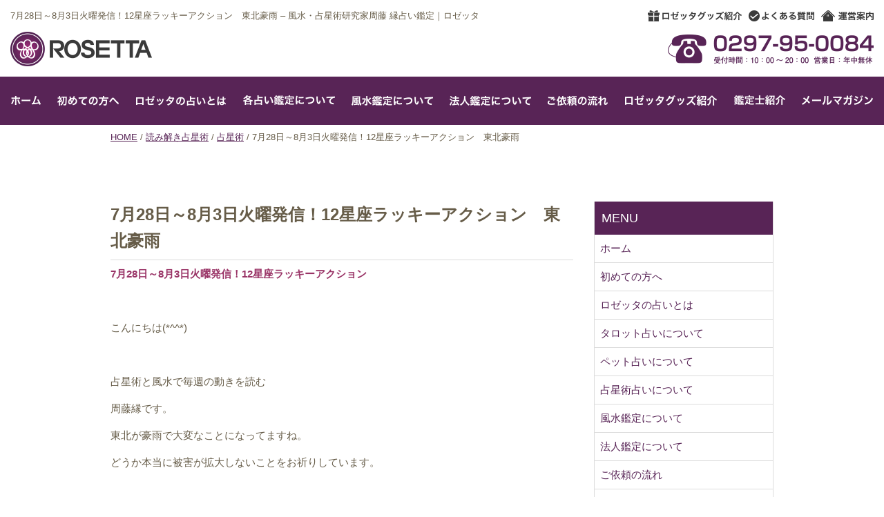

--- FILE ---
content_type: text/html; charset=UTF-8
request_url: https://ak-rosetta.com/4206
body_size: 47884
content:
<!DOCTYPE html>
<html>
<head>
<meta charset="UTF-8" />
<title>  7月28日～8月3日火曜発信！12星座ラッキーアクション　東北豪雨</title>

<meta name="description" content="7月28日～8月3日火曜発信！12星座ラッキーアクション

&nbsp;

こんにちは(*^^*)

&nbsp;

占星術と風水で毎週の動きを読む

周藤縁です。

東北が豪雨で大変なことになってますね。

どうか本当に被害が拡大しないことをお祈りしています。

&nbsp;

本当に今年の梅雨長くないですか？（長いよね..." />
<meta name="keywords" content="ロゼッタ,風水,占い,鑑定,土地購入,間取り,吉方位,占星術,タロット占い,ペット占い,会社占い,周藤縁,しゅうとうゆかり,占い" />

<meta name="viewport" content="width=device-width" />
<link rel="icon" type="image/vnd.microsoft.icon" href="https://ak-rosetta.com/wp-content/themes/basic/images/favicon.ico">


<link rel="stylesheet" type="text/css" media="all" href="https://ak-rosetta.com/wp-content/themes/basic/style.css" />

<script src="//ajax.googleapis.com/ajax/libs/jquery/1.11.0/jquery.min.js"></script>
<link href='https://fonts.googleapis.com/css?family=Montserrat:700' rel='stylesheet' type='text/css'>
<script type="text/javascript">
$(function() {
	$(".smenu-btn").click(function() {
		$("#smamenu").fadeToggle('fast');
	});
	$("input[name='your-subject']").val('7月28日～8月3日火曜発信！12星座ラッキーアクション　東北豪雨への参加希望');

	$("#dd").click(function() {
		$(".submenu").fadeToggle('fast');
	});
});
$(window).load(function(){
	var w = $(window).width();



	if(w > 600){
		//alert(w);
		var height2 = jQuery('#sect1img').height();
		var height = jQuery('#s1msg').height();


		var margin = (height2 - height) / 2;
		//alert(height);
		$('#s1msg').css('margin-top', margin);


	}


	if(w > 1281){
		var bw = jQuery('.blog-box2').height();
		//alert(bw);
		$('.blog-box2-text').height(bw);
		$('.blog-box2-text').css('box-sizing', 'border-box');
	}



});

</script>
<link rel='dns-prefetch' href='//www.googletagmanager.com' />
<link rel='dns-prefetch' href='//s.w.org' />
<link rel="alternate" type="application/rss+xml" title="風水・占星術研究家周藤 縁占い鑑定｜ロゼッタ &raquo; 7月28日～8月3日火曜発信！12星座ラッキーアクション　東北豪雨 のコメントのフィード" href="https://ak-rosetta.com/4206/feed" />
		<script type="text/javascript">
			window._wpemojiSettings = {"baseUrl":"https:\/\/s.w.org\/images\/core\/emoji\/13.0.0\/72x72\/","ext":".png","svgUrl":"https:\/\/s.w.org\/images\/core\/emoji\/13.0.0\/svg\/","svgExt":".svg","source":{"concatemoji":"https:\/\/ak-rosetta.com\/wp-includes\/js\/wp-emoji-release.min.js?ver=5.5.17"}};
			!function(e,a,t){var n,r,o,i=a.createElement("canvas"),p=i.getContext&&i.getContext("2d");function s(e,t){var a=String.fromCharCode;p.clearRect(0,0,i.width,i.height),p.fillText(a.apply(this,e),0,0);e=i.toDataURL();return p.clearRect(0,0,i.width,i.height),p.fillText(a.apply(this,t),0,0),e===i.toDataURL()}function c(e){var t=a.createElement("script");t.src=e,t.defer=t.type="text/javascript",a.getElementsByTagName("head")[0].appendChild(t)}for(o=Array("flag","emoji"),t.supports={everything:!0,everythingExceptFlag:!0},r=0;r<o.length;r++)t.supports[o[r]]=function(e){if(!p||!p.fillText)return!1;switch(p.textBaseline="top",p.font="600 32px Arial",e){case"flag":return s([127987,65039,8205,9895,65039],[127987,65039,8203,9895,65039])?!1:!s([55356,56826,55356,56819],[55356,56826,8203,55356,56819])&&!s([55356,57332,56128,56423,56128,56418,56128,56421,56128,56430,56128,56423,56128,56447],[55356,57332,8203,56128,56423,8203,56128,56418,8203,56128,56421,8203,56128,56430,8203,56128,56423,8203,56128,56447]);case"emoji":return!s([55357,56424,8205,55356,57212],[55357,56424,8203,55356,57212])}return!1}(o[r]),t.supports.everything=t.supports.everything&&t.supports[o[r]],"flag"!==o[r]&&(t.supports.everythingExceptFlag=t.supports.everythingExceptFlag&&t.supports[o[r]]);t.supports.everythingExceptFlag=t.supports.everythingExceptFlag&&!t.supports.flag,t.DOMReady=!1,t.readyCallback=function(){t.DOMReady=!0},t.supports.everything||(n=function(){t.readyCallback()},a.addEventListener?(a.addEventListener("DOMContentLoaded",n,!1),e.addEventListener("load",n,!1)):(e.attachEvent("onload",n),a.attachEvent("onreadystatechange",function(){"complete"===a.readyState&&t.readyCallback()})),(n=t.source||{}).concatemoji?c(n.concatemoji):n.wpemoji&&n.twemoji&&(c(n.twemoji),c(n.wpemoji)))}(window,document,window._wpemojiSettings);
		</script>
		<style type="text/css">
img.wp-smiley,
img.emoji {
	display: inline !important;
	border: none !important;
	box-shadow: none !important;
	height: 1em !important;
	width: 1em !important;
	margin: 0 .07em !important;
	vertical-align: -0.1em !important;
	background: none !important;
	padding: 0 !important;
}
</style>
		<style type="text/css">
	.wp-pagenavi{float:left !important; }
	</style>
  <link rel='stylesheet' id='wp-block-library-css'  href='https://ak-rosetta.com/wp-includes/css/dist/block-library/style.min.css?ver=5.5.17' type='text/css' media='all' />
<link rel='stylesheet' id='toc-screen-css'  href='https://ak-rosetta.com/wp-content/plugins/table-of-contents-plus/screen.min.css?ver=2002' type='text/css' media='all' />
<link rel='stylesheet' id='wp-pagenavi-style-css'  href='https://ak-rosetta.com/wp-content/plugins/wp-pagenavi-style/css/css3_purple.css?ver=1.0' type='text/css' media='all' />
<script type='text/javascript' src='https://ak-rosetta.com/wp-includes/js/jquery/jquery.js?ver=1.12.4-wp' id='jquery-core-js'></script>

<!-- Google アナリティクス スニペット (Site Kit が追加) -->
<script type='text/javascript' src='https://www.googletagmanager.com/gtag/js?id=GT-NFBTLMR' id='google_gtagjs-js' async></script>
<script type='text/javascript' id='google_gtagjs-js-after'>
window.dataLayer = window.dataLayer || [];function gtag(){dataLayer.push(arguments);}
gtag("js", new Date());
gtag("set", "developer_id.dZTNiMT", true);
gtag("config", "GT-NFBTLMR");
</script>

<!-- (ここまで) Google アナリティクス スニペット (Site Kit が追加) -->
<link rel="https://api.w.org/" href="https://ak-rosetta.com/wp-json/" /><link rel="alternate" type="application/json" href="https://ak-rosetta.com/wp-json/wp/v2/posts/4206" /><link rel="EditURI" type="application/rsd+xml" title="RSD" href="https://ak-rosetta.com/xmlrpc.php?rsd" />
<link rel="wlwmanifest" type="application/wlwmanifest+xml" href="https://ak-rosetta.com/wp-includes/wlwmanifest.xml" /> 
<link rel='prev' title='7月21日～7月29日火曜発信！12星座ラッキーアクション崖のヤギ' href='https://ak-rosetta.com/4196' />
<link rel='next' title='8月4日～8月10日火曜発信！12星座ラッキーアクション水瓶座満月' href='https://ak-rosetta.com/4220' />
<meta name="generator" content="WordPress 5.5.17" />
<link rel="canonical" href="https://ak-rosetta.com/4206" />
<link rel='shortlink' href='https://ak-rosetta.com/?p=4206' />
<link rel="alternate" type="application/json+oembed" href="https://ak-rosetta.com/wp-json/oembed/1.0/embed?url=https%3A%2F%2Fak-rosetta.com%2F4206" />
<link rel="alternate" type="text/xml+oembed" href="https://ak-rosetta.com/wp-json/oembed/1.0/embed?url=https%3A%2F%2Fak-rosetta.com%2F4206&#038;format=xml" />
<meta name="generator" content="Site Kit by Google 1.103.0" />	<style type="text/css">
	 .wp-pagenavi
	{
		font-size:12px !important;
	}
	</style>
	<!-- Google tag (gtag.js) -->
<script async src="https://www.googletagmanager.com/gtag/js?id=G-PSYRCL9N3L"></script>
<script>
  window.dataLayer = window.dataLayer || [];
  function gtag(){dataLayer.push(arguments);}
  gtag('js', new Date());

  gtag('config', 'G-PSYRCL9N3L');
</script>
</head>

<body>

	<header>



			
	


	<div class="headbox">
<div class="clearfix">
	<div class="fl">
		<h1 class="sdn mb15">
7月28日～8月3日火曜発信！12星座ラッキーアクション　東北豪雨 &#8211; 風水・占星術研究家周藤 縁占い鑑定｜ロゼッタ		</h1>
		<a href="https://ak-rosetta.com/"><img src="https://ak-rosetta.com/wp-content/themes/basic/images/logo.png" id="logo" alt="ロゼッタロゴ"></a>
	</div>

	<div class="fr tdn">
		<div class="ofh mb15 btnbox">
			<a href="https://ak-rosetta.com/goods"><img src="https://ak-rosetta.com/wp-content/themes/basic/images/top-btn1.png" class="fl mr10" alt="ロゼッタのグッズ紹介"></a>
			<a href="https://ak-rosetta.com/category/faq"><img src="https://ak-rosetta.com/wp-content/themes/basic/images/top-btn2.png" class="fl mr10" alt="よくある質問"></a>
			<a href="https://ak-rosetta.com/company"><img src="https://ak-rosetta.com/wp-content/themes/basic/images/top-btn3.png" class="fl" alt="運営案内"></a>
		</div>
		<a href="https://ak-rosetta.com/contact"><img src="https://ak-rosetta.com/wp-content/themes/basic/images/head-tel.png" class="fr" alt="電話番号：0297-95-0084"></a>
	</div>

</div>



	</div><!--headbox + headbox-top -->

	<div class="gl tdn">
		<ul>
			<li><a href="https://ak-rosetta.com/"><img src="https://ak-rosetta.com/wp-content/themes/basic/images/gl1.png" alt="ホーム"></a></li><!--
			--><li><a href="https://ak-rosetta.com/beginer"><img src="https://ak-rosetta.com/wp-content/themes/basic/images/gl2.png" alt="初めての方へ"></a></li><!--
			--><li><a href="https://ak-rosetta.com/rosetta"><img src="https://ak-rosetta.com/wp-content/themes/basic/images/gl3.png" alt="ロゼッタの占いについて"></a></li><!--
			--><li id="dd"><img src="https://ak-rosetta.com/wp-content/themes/basic/images/gl4.png" alt="各占い鑑定について"></li><!--
			--><li><a href="https://ak-rosetta.com/fengshui"><img src="https://ak-rosetta.com/wp-content/themes/basic/images/gl5.png" alt="風水鑑定について"></a></li><!--
			--><li><a href="https://ak-rosetta.com/corporation"><img src="https://ak-rosetta.com/wp-content/themes/basic/images/gl6.png" alt="法人鑑定について"></a></li><!--
			--><li><a href="https://ak-rosetta.com/flow"><img src="https://ak-rosetta.com/wp-content/themes/basic/images/gl7.png" alt="ご依頼の流れ"></a></li><!--
			--><li><a href="https://ak-rosetta.com/goods"><img src="https://ak-rosetta.com/wp-content/themes/basic/images/gl8.png" alt="ロゼッタ鑑定スクール"></a></li><!--
			--><li><a href="https://ak-rosetta.com/company"><img src="https://ak-rosetta.com/wp-content/themes/basic/images/gl9.png" alt="鑑定士紹介"></a></li><!--
			--><li><a href="https://ak-rosetta.com/mailmagazine"><img src="https://ak-rosetta.com/wp-content/themes/basic/images/gl10.png" alt="鑑定士紹介"></a></li>
		</ul>
		<ul class="submenu">
			<li><a href="https://ak-rosetta.com/horoscope"><img src="https://ak-rosetta.com/wp-content/themes/basic/images/gls1.png" alt="占星術の方"></a></li><!--
			--><li><a href="https://ak-rosetta.com/tarot"><img src="https://ak-rosetta.com/wp-content/themes/basic/images/gls2.png" alt="タロット占いの方"></a></li><!--
			--><li><a href="https://ak-rosetta.com/pet"><img src="https://ak-rosetta.com/wp-content/themes/basic/images/gls3.png" alt="ペット占いの方"></a></li>
		</ul>
	</div>

	<div id="sgl" class="pdn">
		<div class="smenu-btn"><img src="https://ak-rosetta.com/wp-content/themes/basic/images/menu.png" alt="スマートフォン・タブレットメニュー" class="smart-btn"></div>
		<div id="smamenu">
			<div class="menu-%e3%82%b9%e3%83%9e%e3%83%bc%e3%83%88%e3%83%95%e3%82%a9%e3%83%b3%e3%82%b0%e3%83%ad%e3%83%bc%e3%83%90%e3%83%ab%e3%83%a1%e3%83%8b%e3%83%a5%e3%83%bc-container"><ul id="menu-%e3%82%b9%e3%83%9e%e3%83%bc%e3%83%88%e3%83%95%e3%82%a9%e3%83%b3%e3%82%b0%e3%83%ad%e3%83%bc%e3%83%90%e3%83%ab%e3%83%a1%e3%83%8b%e3%83%a5%e3%83%bc" class="menu"><li id="menu-item-1428" class="menu-item menu-item-type-custom menu-item-object-custom menu-item-home menu-item-1428"><a href="http://ak-rosetta.com/">ホーム</a></li>
<li id="menu-item-1424" class="menu-item menu-item-type-post_type menu-item-object-page menu-item-1424"><a href="https://ak-rosetta.com/beginer">初めての方へ</a></li>
<li id="menu-item-1423" class="menu-item menu-item-type-post_type menu-item-object-page menu-item-1423"><a href="https://ak-rosetta.com/rosetta">ロゼッタの占いとは</a></li>
<li id="menu-item-1422" class="menu-item menu-item-type-post_type menu-item-object-page menu-item-1422"><a href="https://ak-rosetta.com/horoscope">占星術占いについて</a></li>
<li id="menu-item-1419" class="menu-item menu-item-type-post_type menu-item-object-page menu-item-1419"><a href="https://ak-rosetta.com/tarot">タロット占いについて</a></li>
<li id="menu-item-1420" class="menu-item menu-item-type-post_type menu-item-object-page menu-item-1420"><a href="https://ak-rosetta.com/pet">ペット占いについて</a></li>
<li id="menu-item-1421" class="menu-item menu-item-type-post_type menu-item-object-page menu-item-1421"><a href="https://ak-rosetta.com/fengshui">風水鑑定について</a></li>
<li id="menu-item-1418" class="menu-item menu-item-type-post_type menu-item-object-page menu-item-1418"><a href="https://ak-rosetta.com/corporation">法人鑑定について</a></li>
<li id="menu-item-1417" class="menu-item menu-item-type-post_type menu-item-object-page menu-item-1417"><a href="https://ak-rosetta.com/flow">ご依頼の流れ</a></li>
<li id="menu-item-1416" class="menu-item menu-item-type-post_type menu-item-object-page menu-item-1416"><a href="https://ak-rosetta.com/school">ロゼッタ鑑定スクール</a></li>
<li id="menu-item-1414" class="menu-item menu-item-type-post_type menu-item-object-page menu-item-1414"><a href="https://ak-rosetta.com/goods">グッズ</a></li>
<li id="menu-item-2837" class="menu-item menu-item-type-post_type menu-item-object-page menu-item-2837"><a href="https://ak-rosetta.com/mailmagazine">メールマガジン</a></li>
<li id="menu-item-1415" class="menu-item menu-item-type-post_type menu-item-object-page menu-item-1415"><a href="https://ak-rosetta.com/company">運営案内・鑑定士紹介</a></li>
<li id="menu-item-1425" class="menu-item menu-item-type-taxonomy menu-item-object-category menu-item-1425"><a href="https://ak-rosetta.com/category/fengshui">風水活用法</a></li>
<li id="menu-item-1426" class="menu-item menu-item-type-taxonomy menu-item-object-category menu-item-1426"><a href="https://ak-rosetta.com/category/tarot">今日のタロット日記</a></li>
<li id="menu-item-1427" class="menu-item menu-item-type-taxonomy menu-item-object-category current-post-ancestor current-menu-parent current-post-parent menu-item-1427"><a href="https://ak-rosetta.com/category/horoscope">読み解き占星術</a></li>
<li id="menu-item-1412" class="menu-item menu-item-type-post_type menu-item-object-page menu-item-1412"><a href="https://ak-rosetta.com/privacy">個人情報保護方針について</a></li>
<li id="menu-item-1411" class="menu-item menu-item-type-post_type menu-item-object-page menu-item-1411"><a href="https://ak-rosetta.com/tokutei">特定商取引法に基づく表示</a></li>
<li id="menu-item-1413" class="menu-item menu-item-type-post_type menu-item-object-page menu-item-1413"><a href="https://ak-rosetta.com/contact">お問い合わせ</a></li>
</ul></div>		</div>
	</div>


	


	</header><div id="bread-list">
	<div class="mw960" id="bread-inner">
		<p><a href="https://ak-rosetta.com">HOME</a><span class="slash">&nbsp;/&nbsp;</span><a href="https://ak-rosetta.com/category/horoscope">読み解き占星術</a><span class="slash">&nbsp;/&nbsp;</span><a href="https://ak-rosetta.com/category/horoscope/astrology">占星術</a><span class="slash">&nbsp;/&nbsp;</span>7月28日～8月3日火曜発信！12星座ラッキーアクション　東北豪雨</p>
	</div>
</div>

<article>
	<div id="single-content" class="clearfix">
		<div id="post-4206" class="post clearfix">
			<div id="post-innerbox" class="clearfix">
				<div class="blog-title"><h1>7月28日～8月3日火曜発信！12星座ラッキーアクション　東北豪雨</h1></div><!--post-title-->

				
				<!--<div class="post-meta">Posted on 7月 28, 2020 in: <a href="https://ak-rosetta.com/category/horoscope/astrology" rel="category tag">占星術</a>, <a href="https://ak-rosetta.com/category/horoscope" rel="category tag">読み解き占星術</a><span class="sep">|</span><a href="#comments">Jump To Comments</a></div> -->
				<div class="post-content">
					<p><span style="color: #993366;"><strong>7月28日～8月3日火曜発信！12星座ラッキーアクション</strong></span></p>
<p>&nbsp;</p>
<p><span style="font-weight: 400;">こんにちは(*^^*)</span></p>
<p>&nbsp;</p>
<p><span style="font-weight: 400;">占星術と風水で毎週の動きを読む</span></p>
<p><span style="font-weight: 400;">周藤縁です。</span></p>
<p>東北が豪雨で大変なことになってますね。</p>
<p>どうか本当に被害が拡大しないことをお祈りしています。</p>
<p>&nbsp;</p>
<p><span style="font-weight: 400;">本当に今年の梅雨長くないですか？（長いよね）</span></p>
<p><span style="font-weight: 400;">この長梅雨本当にしんどかった人もたくさんいるかと思います。</span></p>
<p><span style="font-weight: 400;">この週末には梅雨明けしそうですよね。（8月に入ってしまいますよね）</span></p>
<p><img loading="lazy" width="1920" height="1920" class="alignnone size-full wp-image-4207" src="https://ak-rosetta.com/wp-content/uploads/2020/07/20200728_1.jpg" alt="20200728_1" srcset="https://ak-rosetta.com/wp-content/uploads/2020/07/20200728_1.jpg 1920w, https://ak-rosetta.com/wp-content/uploads/2020/07/20200728_1-150x150.jpg 150w, https://ak-rosetta.com/wp-content/uploads/2020/07/20200728_1-300x300.jpg 300w, https://ak-rosetta.com/wp-content/uploads/2020/07/20200728_1-768x768.jpg 768w, https://ak-rosetta.com/wp-content/uploads/2020/07/20200728_1-1024x1024.jpg 1024w, https://ak-rosetta.com/wp-content/uploads/2020/07/20200728_1-200x200.jpg 200w, https://ak-rosetta.com/wp-content/uploads/2020/07/20200728_1-280x280.jpg 280w, https://ak-rosetta.com/wp-content/uploads/2020/07/20200728_1-320x320.jpg 320w" sizes="(max-width: 1920px) 100vw, 1920px" /></p>
<p><span style="font-weight: 400;">本当にやっと待ちに待った夏がやってきます。</span></p>
<p>&nbsp;</p>
<p><span style="font-weight: 400;">もう少し早く来てくれてもよかったのですよ</span></p>
<p>&nbsp;</p>
<p><span style="font-weight: 400;">だって火星が牡羊座に入っているわけですから。</span></p>
<p>&nbsp;</p>
<p><span style="font-weight: 400;">（占星術的にはですけど）</span></p>
<p>&nbsp;</p>
<p><span style="font-weight: 400;">でもそれには理由がありました。</span></p>
<p>&nbsp;</p>
<p><span style="font-weight: 400;">（マジでそんなことも占星術でわかるんですか？）</span></p>
<p>&nbsp;</p>
<p><span style="font-weight: 400;">分かるんです。それはですね</span></p>
<p>&nbsp;</p>
<p><span style="font-weight: 400;">━…━…━…━…━…━…━…━…━…</span></p>
<p>&nbsp;</p>
<p><span style="font-weight: 400;">天体の逆行と海王星の位置</span></p>
<p>&nbsp;</p>
<p><span style="font-weight: 400;">━…━…━…━…━…━…━…━…━…</span></p>
<p>&nbsp;</p>
<p><span style="font-weight: 400;">そんなマニアックなことわかるわけないじゃないかーーーー！</span></p>
<p>&nbsp;</p>
<p><span style="font-weight: 400;">（誠にすみません！）</span></p>
<p>&nbsp;</p>
<p><span style="font-weight: 400;">梅雨が明けてしまえば関係ありませんが</span></p>
<p>&nbsp;</p>
<p><span style="font-weight: 400;">いずれにしても今の天体配列は通常ではない異常事態なので</span></p>
<p>&nbsp;</p>
<p><span style="font-weight: 400;">何が起こっても不思議はありませんね。 </span></p>
<p>&nbsp;</p>
<p><span style="font-weight: 400;">そしてこれからの注意点といえば</span></p>
<p>&nbsp;</p>
<p><span style="font-weight: 400;">火星が山羊座のトリプルグレートコンジャンクション天体たちと</span></p>
<p>&nbsp;</p>
<p><span style="font-weight: 400;">正確な90度の角度を取り始めること</span></p>
<p>&nbsp;</p>
<p><span style="font-weight: 400;">火星は本拠地の牡羊座にいますんで</span></p>
<p>&nbsp;</p>
<p><span style="font-weight: 400;">考えられることといえば</span></p>
<p>&nbsp;</p>
<p><span style="font-weight: 400;">━…━…━…━…━…━…━…━…━</span></p>
<p>&nbsp;</p>
<p><span style="font-weight: 400;">梅雨明けしたとたんの灼熱の半端ない猛暑</span></p>
<p>&nbsp;</p>
<p><span style="font-weight: 400;">━…━…━…━…━…━…━…━…━…</span></p>
<p>&nbsp;</p>
<p><span style="font-weight: 400;">今、すでに「暑いわー」と言っているあなた</span></p>
<p>&nbsp;</p>
<p><span style="font-weight: 400;">甘いです。身体がいうことをきかなくなるほど</span></p>
<p>&nbsp;</p>
<p><span style="font-weight: 400;">暑いかもよ( ﾟДﾟ)</span></p>
<p><img loading="lazy" width="1920" height="1358" class="alignnone size-full wp-image-4208" src="https://ak-rosetta.com/wp-content/uploads/2020/07/20200728_2.jpg" alt="20200728_2" srcset="https://ak-rosetta.com/wp-content/uploads/2020/07/20200728_2.jpg 1920w, https://ak-rosetta.com/wp-content/uploads/2020/07/20200728_2-300x212.jpg 300w, https://ak-rosetta.com/wp-content/uploads/2020/07/20200728_2-768x543.jpg 768w, https://ak-rosetta.com/wp-content/uploads/2020/07/20200728_2-1024x724.jpg 1024w" sizes="(max-width: 1920px) 100vw, 1920px" /></p>
<p><span style="font-weight: 400;">7月中にめんどくさい仕事は片づけておくことがポイント。</span></p>
<p>&nbsp;</p>
<p><span style="font-weight: 400;">今の天体の状態など詳しくは文末でね(^O^)／</span></p>
<p>&nbsp;</p>
<p><span style="font-weight: 400;">それでは今週のラッキーアクション</span></p>
<p><span style="font-weight: 400;">いってみましょう。</span></p>
<p>&nbsp;</p>
<div id="toc_container" class="no_bullets"><p class="toc_title">目次</p><ul class="toc_list"><li><a href="#i"><span class="toc_number toc_depth_1">1</span> 【牡羊座】</a></li><li><a href="#i-2"><span class="toc_number toc_depth_1">2</span> 【牡牛座】</a></li><li><a href="#i-3"><span class="toc_number toc_depth_1">3</span> 【双子座】</a></li><li><a href="#i-4"><span class="toc_number toc_depth_1">4</span> 【蟹座】</a></li><li><a href="#i-5"><span class="toc_number toc_depth_1">5</span> 【獅子座】</a></li><li><a href="#i-6"><span class="toc_number toc_depth_1">6</span> 【乙女座】</a></li><li><a href="#i-7"><span class="toc_number toc_depth_1">7</span> 【天秤座】</a></li><li><a href="#i-8"><span class="toc_number toc_depth_1">8</span> 【蠍座】</a></li><li><a href="#i-9"><span class="toc_number toc_depth_1">9</span> 【射手座】</a></li><li><a href="#i-10"><span class="toc_number toc_depth_1">10</span> 【山羊座】</a></li><li><a href="#i-11"><span class="toc_number toc_depth_1">11</span> 【水瓶座】</a></li><li><a href="#i-12"><span class="toc_number toc_depth_1">12</span> 【魚座】</a></li><li><a href="#i-13"><span class="toc_number toc_depth_1">13</span> 占い師になりたい人や占いを副業にしたい人のためのオンラインサロン始めます。</a><ul><li><a href="#YouTube"><span class="toc_number toc_depth_2">13.1</span>  周藤　縁のYouTubeチャンネル「エウロパの占いサロン</a></li></ul></li></ul></div>
<h3><span id="i"><span style="color: #ff0000;">【牡羊座】</span></span></h3>
<p>&nbsp;</p>
<p><span style="font-weight: 400;">今週の牡羊座さんは、独立の機運が高まっている時。 </span></p>
<p><span style="font-weight: 400;">「これ以上はここにいても成長しない」 と思うなら</span></p>
<p><span style="font-weight: 400;">転職や起業に向けて動き出して見るのもあり。畑違い</span></p>
<p><span style="font-weight: 400;">のジャンルでも今なら道を開けますよ。</span></p>
<p>&nbsp;</p>
<h3><span id="i-2"><span style="color: #00ff00;"><strong>【牡牛座】</strong></span></span></h3>
<p>&nbsp;</p>
<p><span style="font-weight: 400;">今週の牡牛座さんは、元々職人気質で仕事を</span></p>
<p><span style="font-weight: 400;">常に最高の状態の仕上がりを目指すあなた。</span></p>
<p><span style="font-weight: 400;">そんなあなたの評価が高まる時期です。この際、</span></p>
<p><span style="font-weight: 400;">積極的な自己アピールをすることがポイントです。</span></p>
<p>&nbsp;</p>
<h3><span id="i-3"><span style="color: #ff00ff;"><strong>【双子座】</strong></span></span></h3>
<p>&nbsp;</p>
<p><span style="font-weight: 400;">今週の双子座さんは、 仕事は比較的順調です。</span></p>
<p><span style="font-weight: 400;">あなたの興味や好奇心が拡大の傾向にありますので、</span></p>
<p><span style="font-weight: 400;">手を広げすぎないように注意する時。今取り組んで</span></p>
<p><span style="font-weight: 400;">いることを、きちんと完了することがポイントです。 </span></p>
<p>&nbsp;</p>
<h3><span id="i-4"><strong><span style="color: #3366ff;">【蟹座】</span></strong></span></h3>
<p>&nbsp;</p>
<p><span style="font-weight: 400;">今週の蟹座さんは, ズバリ！ルーティンワークが、</span></p>
<p><span style="font-weight: 400;">大切な週になります。 日々繰り返される同じ業務に</span></p>
<p><span style="font-weight: 400;">手抜きをせず、当たり前の作業を、一つ一つ丁寧に</span></p>
<p><span style="font-weight: 400;">こなすことをこそ揺るぎない基盤が確立できます。 </span></p>
<p>&nbsp;</p>
<p><span style="font-weight: 400;"> </span></p>
<h3><span id="i-5"><strong><span style="color: #ff0000;">【獅子座】</span></strong></span></h3>
<p>&nbsp;</p>
<p><span style="font-weight: 400;">今週の獅子座さんは、注目度が急上昇の時。</span></p>
<p><span style="font-weight: 400;">あなたを指名する人が増えそうです。不足のない仕事なら</span></p>
<p><span style="font-weight: 400;"> OK して 吉。逆にやりがいがないと感じるならやんわりと</span></p>
<p><span style="font-weight: 400;">断ってしまいましょう。 </span></p>
<p>&nbsp;</p>
<h3><span id="i-6"><strong><span style="color: #00ff00;">【乙女座】</span></strong></span></h3>
<p>&nbsp;</p>
<p><span style="font-weight: 400;">今週の乙女座さんは、 公私のバランスがテーマ。</span></p>
<p><span style="font-weight: 400;">普通にしていると「公」に偏りがちなあなた。</span></p>
<p><span style="font-weight: 400;">最大の解決策は、プライベートタイムを前もって</span></p>
<p><span style="font-weight: 400;">確保していくことがポイントです。</span></p>
<p>&nbsp;</p>
<h3><span id="i-7"><strong><span style="color: #ff00ff;">【天秤座】</span></strong></span></h3>
<p>&nbsp;</p>
<p><span style="font-weight: 400;">今週の天秤座さんは、 知識やスキルの習得力が</span></p>
<p><span style="font-weight: 400;">タップしている時。頑張るほどに実力の向上が</span></p>
<p><span style="font-weight: 400;">望める流れです。学びに適した運気なので、</span></p>
<p><span style="font-weight: 400;">資格習得やスキルアップを目指して吉です。</span></p>
<p>&nbsp;</p>
<h3><span id="i-8"><strong><span style="color: #3366ff;">【蠍座】</span></strong></span></h3>
<p>&nbsp;</p>
<p><span style="font-weight: 400;">今週の蠍座さんは、 才能が認められ高い</span></p>
<p><span style="font-weight: 400;">評価を得られる時です。仕事に対するやる気も</span></p>
<p><span style="font-weight: 400;">上がってくる時です。「あなただからお願いしたい」</span></p>
<p><span style="font-weight: 400;">という依頼には、早めのお返事をして吉です。</span></p>
<p>&nbsp;</p>
<h3><span id="i-9"><strong><span style="color: #ff0000;">【射手座】</span></strong></span></h3>
<p>&nbsp;</p>
<p><span style="font-weight: 400;">今週の射手座さんは、注目度が アップしてます。</span></p>
<p><span style="font-weight: 400;">人の影に隠れていてはあなたの良さは見えません。</span></p>
<p><span style="font-weight: 400;">自分の価値をアピールすることで、チャンスが</span></p>
<p><span style="font-weight: 400;">舞い込んでくる可能性があります。</span></p>
<p>&nbsp;</p>
<h3><span id="i-10"><span style="font-weight: 400; color: #00ff00;">【山羊座】</span></span></h3>
<p>&nbsp;</p>
<p><span style="font-weight: 400;">今週の山羊座さんは、 「これだけは誰にも負け</span></p>
<p><span style="font-weight: 400;">ない」 専門性を確実にしたい時。 今は仕上げる</span></p>
<p><span style="font-weight: 400;">流れになっています。一人ではなくチームで</span></p>
<p><span style="font-weight: 400;">何事も行うことがポイントです。</span></p>
<p>&nbsp;</p>
<h3><span id="i-11"><strong><span style="color: #ff00ff;">【水瓶座】</span></strong></span></h3>
<p>&nbsp;</p>
<p><span style="font-weight: 400;">今週の水瓶座さんは、人との繋がりが鍵になる時</span></p>
<p><span style="font-weight: 400;">「みんな仲良く」というより、特殊技術を持つ人達 を</span></p>
<p><span style="font-weight: 400;">プロジェクトに応じて束ねるイメージです。あなた</span></p>
<p><span style="font-weight: 400;">一人ではできないことがすんなりできるかも。</span></p>
<p>&nbsp;</p>
<h3><span id="i-12"><span style="font-weight: 400; color: #3366ff;">【魚座】</span></span></h3>
<p>&nbsp;</p>
<p><span style="font-weight: 400;">魚座さんの今週は、 普段のあなたとは違い</span></p>
<p><span style="font-weight: 400;">大きな野心が顔をのぞかせる時。明確なプロ意識が</span></p>
<p><span style="font-weight: 400;">芽生えてきそうです。あなたの頑張りに応じて</span></p>
<p><span style="font-weight: 400;">活躍の場も増えそうですよ。 </span></p>
<p><img loading="lazy" width="700" height="467" class="alignnone size-full wp-image-4209" src="https://ak-rosetta.com/wp-content/uploads/2020/07/20200728_6-e1595923793591.jpg" alt="20200728_6" /></p>
<p><span style="font-weight: 400;">占星術的に今週の状況を説明しますね。</span></p>
<p>&nbsp;</p>
<p><span style="font-weight: 400;">激動時代に突入していることが毎回お伝えいています。</span></p>
<p><span style="font-weight: 400;">山羊座でのトリプルグレートコンジャンクションが</span></p>
<p>&nbsp;</p>
<p><span style="font-weight: 400;">「社会を壊して新たに構築する」という度数にいるからです。</span></p>
<p>&nbsp;</p>
<p><span style="font-weight: 400;">さらに借金をして今のお仕事を何とか存続するか</span></p>
<p>&nbsp;</p>
<p><span style="font-weight: 400;">お仕事をたたんで一度リセットしてゼロから立て直すかで悩んでいるなら</span></p>
<p>&nbsp;</p>
<p><span style="font-weight: 400;">リセットした方がいい時なのかもしれません。</span></p>
<p>&nbsp;</p>
<p><span style="font-weight: 400;">なぜなら、「コロナの前の世の中には戻れないから」</span></p>
<p>&nbsp;</p>
<p><span style="font-weight: 400;">そして今を表現すると</span></p>
<p>&nbsp;</p>
<p><span style="font-weight: 400;">━…━…━…━…━…━…━…━…━…</span></p>
<p>&nbsp;</p>
<p><span style="font-weight: 400;">時代と時代の変わり目の過酷な時期</span></p>
<p>&nbsp;</p>
<p><span style="font-weight: 400;">━…━…━…━…━…━…━…━…━…</span></p>
<p>&nbsp;</p>
<p><img loading="lazy" width="700" height="495" class="alignnone size-full wp-image-4210" src="https://ak-rosetta.com/wp-content/uploads/2020/07/20200728_5-e1595923863123.jpg" alt="20200728_5" /></p>
<p><span style="font-weight: 400;">「私は絶対今までどおりで大丈夫」</span></p>
<p>&nbsp;</p>
<p><span style="font-weight: 400;">なんて心から言える人っているのかしら。</span></p>
<p>&nbsp;</p>
<p><span style="font-weight: 400;">こんな激動の時代に大切なのは</span></p>
<p>&nbsp;</p>
<p><span style="font-weight: 400;">変化に柔軟に対応する<strong><span style="color: #ff0000;">「機動力」</span></strong>かもしれません。</span></p>
<p>&nbsp;</p>
<p><span style="font-weight: 400;">ですが、タイミングよく動くには<strong><span style="color: #ff0000;">「正しい情報」</span></strong>が必要ですよね。</span></p>
<p>&nbsp;</p>
<p><span style="font-weight: 400;">そして、忘れてはいけないのが<span style="color: #ff0000;"><strong>「心の穏やかさ」</strong></span></span></p>
<p>&nbsp;</p>
<p><span style="font-weight: 400;">不安や恐れを抱いていたら正しい決断はできませんから。(*^^*)</span></p>
<p>&nbsp;</p>
<p><span style="font-weight: 400;">ということで、毎日の心の道筋が見えるタロットの「今日の一枚」</span></p>
<p>&nbsp;</p>
<p><span style="font-weight: 400;">LINEで無料配信していますよ。↓　↓　↓</span><br />
<a href="https://lin.ee/690Xe2z"><img src="https://scdn.line-apps.com/n/line_add_friends/btn/ja.png" alt="友だち追加" height="36" border="0" /></a><br />
<span style="font-weight: 400;">まだお友達になっていない方は是非お友達になってね(^O^)／</span></p>
<h3><span id="i-13"><span style="color: #ff0000;">占い師になりたい人や占いを副業にしたい人のためのオンラインサロン始めます。</span></span></h3>
<h3></h3>
<p><strong>第一期星募集は8月になってからですがLINEで情報を流していきますのでお楽しみに</strong></p>
<p><span style="font-weight: 400;">あなたにとってこのサイクルが</span></p>
<p><span style="font-weight: 400;">素晴らしい週になりますように(*^^*)</span></p>
<h4><span id="YouTube"> 周藤　縁のYouTubeチャンネル「エウロパの占いサロン</span></h4>
<p><a href="https://www.youtube.com/channel/UC5bDoAbHfQrOnygDKhSsRwg">https://www.youtube.com/channel/UC5bDoAbHfQrOnygDKhSsRwg</a></p>
<h4></h4>

					<div class="contentendban clearfix">
						<div class="fl"><a href="https://ak-rosetta.com/contact"><img src="https://ak-rosetta.com/wp-content/themes/basic/images/conban1.png" alt="お問い合わせ"></a></div>
						<div class="fr"><a href="https://ak-rosetta.com/mailmagazine"><img src="https://ak-rosetta.com/wp-content/themes/basic/images/conban2.png" alt="12星座ラッキーアクションメルマガ登録"></a></div>
					</div>

				</div>

				<p class="blog-single-status">投稿日&nbsp;:&nbsp;2020年7月28日</p>
				<div class=" clearfix">
					<ul class="sns-btns-top clearfix">
					<li>
						<div class="fb-like" data-href="https://ak-rosetta.com/4206" data-layout="button_count" data-action="like" data-show-faces="false" data-share="true"></div>
					</li>
					<li>
						<div class="g-plusone" data-size="medium"></div>
					</li>
					<li>
<a href="https://twitter.com/share" class="twitter-share-button" data-url="https://ak-rosetta.com/4206" data-text="7月28日～8月3日火曜発信！12星座ラッキーアクション　東北豪雨" data-via="" data-lang="ja" data-related="anywhereTheJavascriptAPI" data-count="vertical">Tweet</a>
<script>!function(d,s,id){var js,fjs=d.getElementsByTagName(s)[0];if(!d.getElementById(id)){js=d.createElement(s);js.id=id;js.src="https://platform.twitter.com/widgets.js";fjs.parentNode.insertBefore(js,fjs);}}(document,"script","twitter-wjs");</script>
					</li>
					<li>
<a href="https://ak-rosetta.com/4206" class="hatena-bookmark-button" data-hatena-bookmark-layout="standard-balloon" data-hatena-bookmark-lang="ja" title="このエントリーをはてなブックマークに追加"><img src="https://b.st-hatena.com/images/entry-button/button-only@2x.png" alt="このエントリーをはてなブックマークに追加" width="20" height="20" style="border: none;" /></a><script type="text/javascript" src="https://b.st-hatena.com/js/bookmark_button.js" charset="utf-8" async="async"></script>
					</li>
					<li class="lc">
<a data-pocket-label="pocket" data-pocket-count="horizontal" class="pocket-btn" data-lang="en"></a>
<script type="text/javascript">!function(d,i){if(!d.getElementById(i)){var j=d.createElement("script");j.id=i;j.src="https://widgets.getpocket.com/v1/j/btn.js?v=1";var w=d.getElementById(i);d.body.appendChild(j);}}(document,"pocket-btn-js");</script>
					</li>
				</ul></div>
			</div>
		<div class="clearfix next-prev">	
			<div class="fl"><a href="https://ak-rosetta.com/4196" rel="prev">« 次の記事を読む</a></div>
		

			<div class="fr"><a href="https://ak-rosetta.com/4220" rel="next">前の記事を読む »</a></div>
		</div>

		</div><!-- .post -->
		<div class="side-box">
			<div class="side-menu mb30">
				<h3>MENU</h3>
				<div class="menu-%e3%82%b5%e3%82%a4%e3%83%89%e3%83%a1%e3%83%8b%e3%83%a5%e3%83%bc-container"><ul id="menu-%e3%82%b5%e3%82%a4%e3%83%89%e3%83%a1%e3%83%8b%e3%83%a5%e3%83%bc" class="menu"><li id="menu-item-1407" class="menu-item menu-item-type-custom menu-item-object-custom menu-item-home menu-item-1407"><a href="http://ak-rosetta.com/">ホーム</a></li>
<li id="menu-item-1406" class="menu-item menu-item-type-post_type menu-item-object-page menu-item-1406"><a href="https://ak-rosetta.com/beginer">初めての方へ</a></li>
<li id="menu-item-1405" class="menu-item menu-item-type-post_type menu-item-object-page menu-item-1405"><a href="https://ak-rosetta.com/rosetta">ロゼッタの占いとは</a></li>
<li id="menu-item-1401" class="menu-item menu-item-type-post_type menu-item-object-page menu-item-1401"><a href="https://ak-rosetta.com/tarot">タロット占いについて</a></li>
<li id="menu-item-1402" class="menu-item menu-item-type-post_type menu-item-object-page menu-item-1402"><a href="https://ak-rosetta.com/pet">ペット占いについて</a></li>
<li id="menu-item-1404" class="menu-item menu-item-type-post_type menu-item-object-page menu-item-1404"><a href="https://ak-rosetta.com/horoscope">占星術占いについて</a></li>
<li id="menu-item-1403" class="menu-item menu-item-type-post_type menu-item-object-page menu-item-1403"><a href="https://ak-rosetta.com/fengshui">風水鑑定について</a></li>
<li id="menu-item-1400" class="menu-item menu-item-type-post_type menu-item-object-page menu-item-1400"><a href="https://ak-rosetta.com/corporation">法人鑑定について</a></li>
<li id="menu-item-1399" class="menu-item menu-item-type-post_type menu-item-object-page menu-item-1399"><a href="https://ak-rosetta.com/flow">ご依頼の流れ</a></li>
<li id="menu-item-1397" class="menu-item menu-item-type-post_type menu-item-object-page menu-item-1397"><a href="https://ak-rosetta.com/goods">グッズ</a></li>
<li id="menu-item-1395" class="menu-item menu-item-type-post_type menu-item-object-page menu-item-1395"><a href="https://ak-rosetta.com/privacy">個人情報保護方針について</a></li>
<li id="menu-item-1394" class="menu-item menu-item-type-post_type menu-item-object-page menu-item-1394"><a href="https://ak-rosetta.com/tokutei">特定商取引法に基づく表示</a></li>
<li id="menu-item-1398" class="menu-item menu-item-type-post_type menu-item-object-page menu-item-1398"><a href="https://ak-rosetta.com/company">運営案内・鑑定士紹介</a></li>
<li id="menu-item-1396" class="menu-item menu-item-type-post_type menu-item-object-page menu-item-1396"><a href="https://ak-rosetta.com/contact">お問い合わせ</a></li>
</ul></div>			</div>
			<div class="side-menu mb30">
				<h3>BLOG</h3>
				<div class="menu-%e3%83%96%e3%83%ad%e3%82%b0%e3%83%a1%e3%83%8b%e3%83%a5%e3%83%bc-container"><ul id="menu-%e3%83%96%e3%83%ad%e3%82%b0%e3%83%a1%e3%83%8b%e3%83%a5%e3%83%bc" class="menu"><li id="menu-item-1386" class="menu-item menu-item-type-taxonomy menu-item-object-category menu-item-1386"><a href="https://ak-rosetta.com/category/school">イベント・スクール情報</a></li>
<li id="menu-item-1387" class="menu-item menu-item-type-taxonomy menu-item-object-category menu-item-has-children menu-item-1387"><a href="https://ak-rosetta.com/category/fengshui">風水活用法</a>
<ul class="sub-menu">
	<li id="menu-item-1388" class="menu-item menu-item-type-taxonomy menu-item-object-category menu-item-1388"><a href="https://ak-rosetta.com/category/fengshui/feng-shui">風水</a></li>
</ul>
</li>
<li id="menu-item-1389" class="menu-item menu-item-type-taxonomy menu-item-object-category menu-item-1389"><a href="https://ak-rosetta.com/category/tarot">今日のタロット日記</a></li>
<li id="menu-item-1390" class="menu-item menu-item-type-taxonomy menu-item-object-category current-post-ancestor current-menu-parent current-post-parent menu-item-has-children menu-item-1390"><a href="https://ak-rosetta.com/category/horoscope">読み解き占星術</a>
<ul class="sub-menu">
	<li id="menu-item-1391" class="menu-item menu-item-type-taxonomy menu-item-object-category current-post-ancestor current-menu-parent current-post-parent menu-item-1391"><a href="https://ak-rosetta.com/category/horoscope/astrology">占星術</a></li>
	<li id="menu-item-1392" class="menu-item menu-item-type-taxonomy menu-item-object-category menu-item-1392"><a href="https://ak-rosetta.com/category/horoscope/entertainment">芸能関係</a></li>
	<li id="menu-item-1393" class="menu-item menu-item-type-taxonomy menu-item-object-category menu-item-1393"><a href="https://ak-rosetta.com/category/horoscope/sport">スポーツ関係</a></li>
</ul>
</li>
</ul></div>			</div>

			<div class="side-menu">
				<h3>TAG CLOUD</h3>
				<div class="tagbox"></div>
			</div>

		</div>



		

	</div><!-- #content -->
</article>
<footer>


	<div class="gback tac">
		<div class="fgl">
			<div class="s1btnbox tac">
				<ul>
					<li><a href="https://ak-rosetta.com/horoscope"><img src="https://ak-rosetta.com/wp-content/themes/basic/images/s1btn1.png" alt=""></a></li><!--
					--><li><a href="https://ak-rosetta.com/fengshui"><img src="https://ak-rosetta.com/wp-content/themes/basic/images/s1btn2.png" alt=""></a></li><!--
					--><li><a href="https://ak-rosetta.com/tarot"><img src="https://ak-rosetta.com/wp-content/themes/basic/images/s1btn3.png" alt=""></a></li><!--
					--><li><a href="https://ak-rosetta.com/pet"><img src="https://ak-rosetta.com/wp-content/themes/basic/images/s1btn4.png" alt=""></a></li><!--
					--><li><a href="https://ak-rosetta.com/mailmagazine"><img src="https://ak-rosetta.com/wp-content/themes/basic/images/s1btn5.png" alt=""></a></li><!--
					--><li><a href="https://ak-rosetta.com/goods"><img src="https://ak-rosetta.com/wp-content/themes/basic/images/s1btn6.png" alt=""></a></li><!--
					--><li><a href="https://ak-rosetta.com/rosetta"><img src="https://ak-rosetta.com/wp-content/themes/basic/images/s1btn7.png" alt=""></a></li><!--
					--><li><a href="https://ak-rosetta.com/corporation"><img src="https://ak-rosetta.com/wp-content/themes/basic/images/s1btn8.png" alt=""></a></li>
				</ul>

			</div>
		</div>
	</div>


<div class="ctac-box clearfix">
	<section>
		<h1 class="mb35">タロットカードご購入・鑑定依頼は無料相談から電話・メールで受付中</h1>
		<div class="clearfix mb35">
			<img src="https://ak-rosetta.com/wp-content/themes/basic/images/ctac-tel.png" class="mrl10" alt="お問い合わせ" />
			<a href="https://ak-rosetta.com/contact" class="btn2 mrl10">メール無料相談はこちらから</a>			
		</div>
		<p>
			茨城本店住所：茨城県龍ケ崎市上町4264-1 商工会3f<br />
			広島支店住所：広島県広島市中区大手町1-1-20 相生橋ビル7階 A号室
		</p>
	</section>
</div>	<div id="footer">
		<div id="footer-inner-box" class="clearfix">

			<div class="footer-small footer-logo">
				<a href="https://ak-rosetta.com/" class="site-name"><img src="https://ak-rosetta.com/wp-content/themes/basic/images/footlogo.png" alt="ロゴ"></a><br />
			</div>

			<div class="footer-small">
				<ul>
					<li><a href="https://ak-rosetta.com/">ホーム</a></li>
					<!--<li><a href="https://ak-rosetta.com/">お試し占い</a></li>-->
					<li><a href="https://ak-rosetta.com/beginer">初めての方へ</a></li>
					<li><a href="https://ak-rosetta.com/rosetta">ロゼッタの占いとは</a></li>
					<li><a href="https://ak-rosetta.com/horoscope">占星術占い</a></li>
					<li><a href="https://ak-rosetta.com/tarot">タロット占い</a></li>
					<li><a href="https://ak-rosetta.com/pet">ペット占い</a></li>
				</ul>
			</div>

			<div class="footer-small">
				<ul>
					<li><a href="https://ak-rosetta.com/fengshui">風数鑑定依頼</a></li>
					<li><a href="https://ak-rosetta.com/corporation">法人鑑定依頼</a></li>
					<li><a href="https://ak-rosetta.com/flow">ご利用の流れ</a></li>
					<li><a href="https://ak-rosetta.com/school">ロゼッタ鑑定スクール</a></li>
					<li><a href="https://ak-rosetta.com/goods">ロゼッタグッズ紹介</a></li>
				</ul>
			</div>

			<div class="footer-small">
				<ul>
					<li><a href="https://ak-rosetta.com/contact">鑑定ご依頼・お問い合せ</a></li>
					<li><a href="https://ak-rosetta.com/category/faq">よくある質問</a></li>
					<li><a href="https://ak-rosetta.com/company">運営会社</a></li>
					<li><a href="https://ak-rosetta.com/privacy">プライバシーポリシー</a></li>
					<li><a href="https://ak-rosetta.com/tokutei">特定商取引法</a></li>
				</ul>
			</div>		
		</div>
	</div>
	<div class="footer-bottom-box">
		<p class=""><a href="https://ak-rosetta.com/">Copyright © 2015 風水・占星術研究家周藤 縁占い鑑定｜ロゼッタ All Rights Reserved.</a></p>
	</div>
<div id="fb-root"></div>
<script>(function(d, s, id) {
  var js, fjs = d.getElementsByTagName(s)[0];
  if (d.getElementById(id)) return;
  js = d.createElement(s); js.id = id;
  js.src = "//connect.facebook.net/ja_JP/sdk.js#xfbml=1&version=v2.5&appId=301797983201462";
  fjs.parentNode.insertBefore(js, fjs);
}(document, 'script', 'facebook-jssdk'));</script>
<script src="https://apis.google.com/js/platform.js" async defer>
  {lang: 'ja'}
</script>
</footer>
<div id="fb-root"></div>
<script>(function(d, s, id) {
  var js, fjs = d.getElementsByTagName(s)[0];
  if (d.getElementById(id)) return;
  js = d.createElement(s); js.id = id;
  js.src = "//connect.facebook.net/ja_JP/sdk.js#xfbml=1&version=v2.8&appId=291644854502171";
  fjs.parentNode.insertBefore(js, fjs);
}(document, 'script', 'facebook-jssdk'));</script>
</body>
</html>
<script type='text/javascript' id='toc-front-js-extra'>
/* <![CDATA[ */
var tocplus = {"visibility_show":"show","visibility_hide":"hide","width":"Auto"};
/* ]]> */
</script>
<script type='text/javascript' src='https://ak-rosetta.com/wp-content/plugins/table-of-contents-plus/front.min.js?ver=2002' id='toc-front-js'></script>
<script type='text/javascript' src='https://ak-rosetta.com/wp-includes/js/wp-embed.min.js?ver=5.5.17' id='wp-embed-js'></script>
<!-- [MADE IN GODS] -->
<!-- GOD SAVES YOU! -->

--- FILE ---
content_type: text/html; charset=utf-8
request_url: https://accounts.google.com/o/oauth2/postmessageRelay?parent=https%3A%2F%2Fak-rosetta.com&jsh=m%3B%2F_%2Fscs%2Fabc-static%2F_%2Fjs%2Fk%3Dgapi.lb.en.2kN9-TZiXrM.O%2Fd%3D1%2Frs%3DAHpOoo_B4hu0FeWRuWHfxnZ3V0WubwN7Qw%2Fm%3D__features__
body_size: 162
content:
<!DOCTYPE html><html><head><title></title><meta http-equiv="content-type" content="text/html; charset=utf-8"><meta http-equiv="X-UA-Compatible" content="IE=edge"><meta name="viewport" content="width=device-width, initial-scale=1, minimum-scale=1, maximum-scale=1, user-scalable=0"><script src='https://ssl.gstatic.com/accounts/o/2580342461-postmessagerelay.js' nonce="bU8zDQfDOzt-0jRU0zZzQA"></script></head><body><script type="text/javascript" src="https://apis.google.com/js/rpc:shindig_random.js?onload=init" nonce="bU8zDQfDOzt-0jRU0zZzQA"></script></body></html>